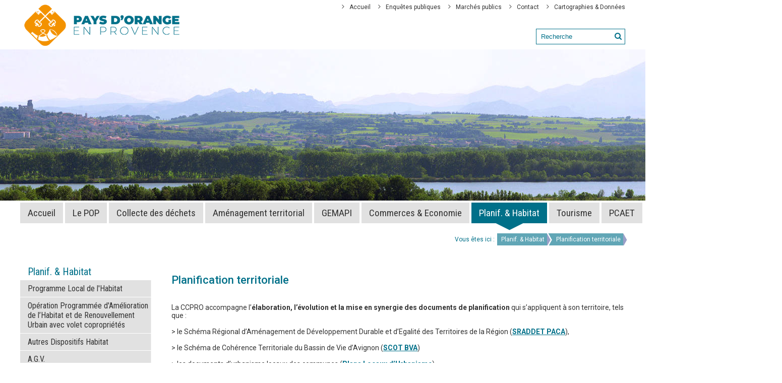

--- FILE ---
content_type: text/html; charset=utf-8
request_url: https://www.ccpro.fr/habitat/planification_territoriale/
body_size: 28329
content:

<!DOCTYPE html PUBLIC "-//W3C//DTD XHTML 1.0 Transitional//EN" "http://www.w3.org/TR/xhtml1/DTD/xhtml1-transitional.dtd">

<html xmlns="http://www.w3.org/1999/xhtml" >
    <head id="head"><title>
	CCPRO - Planification territoriale
</title><link rel="shortcut icon" href="/favicon.ico" /><link href="https://fonts.googleapis.com/css?family=Roboto:400,300,300italic,400italic,700,500,500italic,700italic" rel="stylesheet" type="text/css" /><link href="https://fonts.googleapis.com/css?family=Roboto+Condensed:400,700" rel="stylesheet" type="text/css" /><link rel="stylesheet" href="/Contents/Style/Fonts/font-awesome.min.css" />
<meta name="keywords" content="CCPRO;Caderousse;Châteauneuf-du-Pape;Courthézon;Jonquières;Orange;inondation;economie;tourisme;oenotourisme;voirie;amenagement;zae;GEMAPI;commerces;zones humides;etang;milieu aquatique;biodiversite;ens;sensibilisation" />
<meta name="language" content="fr" />
<meta name="author" content="nous.fr" />
<meta name="identifier-url" content="https://www.ccpro.fr/" />
<meta name="copyright" content="nous.fr" />
<link rel="stylesheet" type="text/css" href="https://www.ccpro.fr/Contents/Style/ccpro.css" />
<link rel="stylesheet" type="text/css" href="https://www.ccpro.fr/Ressources/Headers/Header38.css" />
<link rel="stylesheet" type="text/css" href="https://www.ccpro.fr/Contents/Style/ShadowBox/shadowbox.css" />
<script type="text/javascript" src="https://www.ccpro.fr/Contents/Scripts/ShadowBox/digito-shadowbox.js"></script>
<script type="text/javascript">Shadowbox.init({flashParams:{},flashVars:{},path:"https://www.ccpro.fr/Contents/Swf/",lg:"fr"});</script>

<script>
  (function(i,s,o,g,r,a,m){i['GoogleAnalyticsObject']=r;i[r]=i[r]||function(){
  (i[r].q=i[r].q||[]).push(arguments)},i[r].l=1*new Date();a=s.createElement(o),
  m=s.getElementsByTagName(o)[0];a.async=1;a.src=g;m.parentNode.insertBefore(a,m)
  })(window,document,'script','//www.google-analytics.com/analytics.js','ga');

 ga('create', 'UA-7074995-1', 'auto');
  ga('send', 'pageview');

</script>
</head>
    <body>
		<div id="conteneur"> 
				<!--ZOOMSTOP-->
			<form method="post" id="MaFormID">
<div class="aspNetHidden">
<input type="hidden" name="__EVENTTARGET" id="__EVENTTARGET" value="" />
<input type="hidden" name="__EVENTARGUMENT" id="__EVENTARGUMENT" value="" />
<input type="hidden" name="__VIEWSTATE" id="__VIEWSTATE" value="/[base64]/adN90ufUIB8ruxnCW/MLg==" />
</div>

<script type="text/javascript">
//<![CDATA[
var theForm = document.forms['MaFormID'];
if (!theForm) {
    theForm = document.MaFormID;
}
function __doPostBack(eventTarget, eventArgument) {
    if (!theForm.onsubmit || (theForm.onsubmit() != false)) {
        theForm.__EVENTTARGET.value = eventTarget;
        theForm.__EVENTARGUMENT.value = eventArgument;
        theForm.submit();
    }
}
//]]>
</script>


<script src="/WebResource.axd?d=afO7dLyMLFVOHtYX55OQ9nN_RTj0l-kp9wK7g5JqO9EUz39vZNpFLqzhGemkDYCc0OpcrEAYsj-cd0al77fPaSoApWq4KrSgSegc-ms8Xwk1&amp;t=637814696020000000" type="text/javascript"></script>


<script type="text/javascript">
//<![CDATA[
var __cultureInfo = {"name":"fr-FR","numberFormat":{"CurrencyDecimalDigits":2,"CurrencyDecimalSeparator":",","IsReadOnly":true,"CurrencyGroupSizes":[3],"NumberGroupSizes":[3],"PercentGroupSizes":[3],"CurrencyGroupSeparator":" ","CurrencySymbol":"€","NaNSymbol":"Non numérique","CurrencyNegativePattern":8,"NumberNegativePattern":1,"PercentPositivePattern":0,"PercentNegativePattern":0,"NegativeInfinitySymbol":"-Infini","NegativeSign":"-","NumberDecimalDigits":2,"NumberDecimalSeparator":",","NumberGroupSeparator":" ","CurrencyPositivePattern":3,"PositiveInfinitySymbol":"+Infini","PositiveSign":"+","PercentDecimalDigits":2,"PercentDecimalSeparator":",","PercentGroupSeparator":" ","PercentSymbol":"%","PerMilleSymbol":"‰","NativeDigits":["0","1","2","3","4","5","6","7","8","9"],"DigitSubstitution":1},"dateTimeFormat":{"AMDesignator":"","Calendar":{"MinSupportedDateTime":"\/Date(-62135596800000)\/","MaxSupportedDateTime":"\/Date(253402297199999)\/","AlgorithmType":1,"CalendarType":1,"Eras":[1],"TwoDigitYearMax":2029,"IsReadOnly":true},"DateSeparator":"/","FirstDayOfWeek":1,"CalendarWeekRule":0,"FullDateTimePattern":"dddd d MMMM yyyy HH:mm:ss","LongDatePattern":"dddd d MMMM yyyy","LongTimePattern":"HH:mm:ss","MonthDayPattern":"d MMMM","PMDesignator":"","RFC1123Pattern":"ddd, dd MMM yyyy HH\u0027:\u0027mm\u0027:\u0027ss \u0027GMT\u0027","ShortDatePattern":"dd/MM/yyyy","ShortTimePattern":"HH:mm","SortableDateTimePattern":"yyyy\u0027-\u0027MM\u0027-\u0027dd\u0027T\u0027HH\u0027:\u0027mm\u0027:\u0027ss","TimeSeparator":":","UniversalSortableDateTimePattern":"yyyy\u0027-\u0027MM\u0027-\u0027dd HH\u0027:\u0027mm\u0027:\u0027ss\u0027Z\u0027","YearMonthPattern":"MMMM yyyy","AbbreviatedDayNames":["dim.","lun.","mar.","mer.","jeu.","ven.","sam."],"ShortestDayNames":["di","lu","ma","me","je","ve","sa"],"DayNames":["dimanche","lundi","mardi","mercredi","jeudi","vendredi","samedi"],"AbbreviatedMonthNames":["janv.","févr.","mars","avr.","mai","juin","juil.","août","sept.","oct.","nov.","déc.",""],"MonthNames":["janvier","février","mars","avril","mai","juin","juillet","août","septembre","octobre","novembre","décembre",""],"IsReadOnly":true,"NativeCalendarName":"calendrier grégorien","AbbreviatedMonthGenitiveNames":["janv.","févr.","mars","avr.","mai","juin","juil.","août","sept.","oct.","nov.","déc.",""],"MonthGenitiveNames":["janvier","février","mars","avril","mai","juin","juillet","août","septembre","octobre","novembre","décembre",""]},"eras":[1,"ap. J.-C.",null,0]};//]]>
</script>

<script src="/ScriptResource.axd?d=QGVkg7G5A3fPRMW9cYpn2ZhKwu18_Ec8YjluZ1N1QAAdKyxT0BXz68DLpbqNHSKN_tIfjO9L0vrkxZCZDv3IJEGyPfVTZXs7PAyDQgcozQpbzQM9JDuNmKSYiw7xVCJWzcPRJ3i331XCQnnBZV8zLLz-rAayt1wAvMqhVYwvaEigMSKNwKzrCYVHjS5_afIW0&amp;t=49337fe8" type="text/javascript"></script>
<script type="text/javascript">
//<![CDATA[
if (typeof(Sys) === 'undefined') throw new Error('Échec du chargement de l\u0027infrastructure ASP.NET Ajax côté client.');
//]]>
</script>

<script src="/ScriptResource.axd?d=yuQxRm0PCJf54F4x6ops37mfyMJnG4B4MZH1vV4_ZNmlszHEo2Myp4Y-b-qbh8t7RDVxZl4AGpHsAqJvmMGLk4X_5rxN8tZ3CG5zsjAgpEK80M2FPq2quYQrdwk44aFTorlFbRQYqpTDwu0WPwC7CnMoWcBJGKEPqb1shc6RV54AGrTQcJYAygvaVSdFBasE0&amp;t=49337fe8" type="text/javascript"></script>
				<script type="text/javascript">
//<![CDATA[
Sys.WebForms.PageRequestManager._initialize('ctl00$sm', 'MaFormID', [], [], [], 90, 'ctl00');
//]]>
</script>

				
    

				<div id="conteneurBanner"></div>
				<div id="header">			
					<div id="headerContent">
						<div id="header-top">
							
    <input type="hidden" name="ctl00$cphHeader$hfUrl" id="cphHeader_hfUrl" />
    
    

    <div id="headerMenu">
		<div id="headerMenu-bottom">
<ul>
<li><a href="https://www.ccpro.fr/">Accueil</a></li>
<li><a href="https://www.ccpro.fr/enquetes_publiques/">Enquêtes publiques</a></li>
<li><a href="https://www.ccpro.fr/marches_publics/">Marchés publics</a></li>
<li><a href="https://www.ccpro.fr/contact/">Contact</a></li>
<li><a href="https://www.ccpro.fr/cartes_donnees/">Cartographies & Données</a></li>
</ul>
</div>

    </div>




	<div id="search">
		<script language="JavaScript">
<!--
	function clearText() { 
	if(document.getElementById('cphHeader_ctl00_ctl01_tbSearch').value == 'Recherche') 
		document.getElementById('cphHeader_ctl00_ctl01_tbSearch').value = '';	} 
	function resetText() { 
	if(document.getElementById('cphHeader_ctl00_ctl01_tbSearch').value == '') 		document.getElementById('cphHeader_ctl00_ctl01_tbSearch').value = 'Recherche'; 
	}
// -->
</script> 


		<a id="cphHeader_ctl00_ctl01_lbSearch" href="javascript:__doPostBack(&#39;ctl00$cphHeader$ctl00$ctl01$lbSearch&#39;,&#39;&#39;)"><span>OK</span></a>
		<input name="ctl00$cphHeader$ctl00$ctl01$tbSearch" type="text" value="Recherche" id="cphHeader_ctl00_ctl01_tbSearch" onkeypress="return EnterEvent(event);" onfocus="clearText()" onblur="resetText()" />	
		
		<script>
			function EnterEvent(e) {
				if (e.keyCode == 13) {
					__doPostBack('ctl00$cphHeader$ctl00$ctl01$lbSearch', '');
				}
			}
		</script>
	</div>
   

   


							<div id="titleWebsite"><a href="/"><img src="/Contents/Images/logo-ccpro.png" title="Retour à l'accueil" alt="Communauté de Communes des Pays de Rhône et Ouvèze" /></a></div>
						</div>
					</div>
				</div>
				
    
    <div id="main-menu-content">
<ul class="top-level">
<li class="top-level-li first "><a class="top-level-a" href="https://www.ccpro.fr/"><strong>Accueil</strong></a></li>
<li class="top-level-li"><a class="top-level-a-down" href="https://www.ccpro.fr/ccpro/"><strong>Le POP</strong><!--[if gte IE 7]><!--></a><!--<![endif]--><!--[if lte IE 6]><table><tr><td><![endif]-->
<ul class="drop-down">
<li><a href="https://www.ccpro.fr/ccpro/com/">Compétences et Commissions</a></li>
<li><a href="https://www.ccpro.fr/ccpro/documents_budgetaires/">Documents budgétaires</a></li>
<li><a href="https://www.ccpro.fr/ccpro/raa/">Actes Administratifs</a></li>
<li><a href="https://www.ccpro.fr/ccpro/actualites/">Actualités</a></li>
<li><a href="https://www.ccpro.fr/ccpro/ccpro-emploi-/">Offres d'emploi du POP</a></li>
</ul>
<!--[if lte IE 6]></td></tr></table></a><![endif]--></li>
<li class="top-level-li"><a class="top-level-a-down" href="https://www.ccpro.fr/environnement/"><strong>Collecte des déchets</strong><!--[if gte IE 7]><!--></a><!--<![endif]--><!--[if lte IE 6]><table><tr><td><![endif]-->
<ul class="drop-down">
<li><a href="https://www.ccpro.fr/environnement/dechetterie/">Les Déchetteries</a></li>
<li><a href="https://www.ccpro.fr/environnement/poubellesouvertes/">Pourquoi mes poubelles sont-elles ouvertes ?</a></li>
<li><a href="https://www.ccpro.fr/environnement/om/">Les ordures ménagères</a></li>
<li><a href="https://www.ccpro.fr/environnement/emballages/">Les emballages recyclables</a></li>
<li><a href="https://www.ccpro.fr/environnement/papier/">Les papiers et cartons</a></li>
<li><a href="https://www.ccpro.fr/environnement/verre/">Le verre</a></li>
<li><a href="https://www.ccpro.fr/environnement/textile/">Les textiles usagés</a></li>
<li><a href="https://www.ccpro.fr/environnement/mobilier/">Le mobilier usagé</a></li>
<li><a href="https://www.ccpro.fr/environnement/d3e/">Les D3E : déchets électr(on)iques</a></li>
<li><a href="https://www.ccpro.fr/environnement/recyclez_vos_lampes/">Les ampoules et lampes</a></li>
<li><a href="https://www.ccpro.fr/environnement/dechets_dangereux/">Les Déchets Dangereux des Ménages</a></li>
<li><a href="https://www.ccpro.fr/environnement/compostage/">Déchets verts</a></li>
<li><a href="https://www.ccpro.fr/environnement/pav/">Points d'Apport Volontaire</a></li>
<li><a href="https://www.ccpro.fr/environnement/encombrants/">Demander l'enlèvement d'encombrants</a></li>
<li><a href="https://www.ccpro.fr/environnement/redevance_spe/">Redevance spéciale</a></li>
<li><a href="https://www.ccpro.fr/environnement/actu_environnement/">Actu. Environnement</a></li>
</ul>
<!--[if lte IE 6]></td></tr></table></a><![endif]--></li>
<li class="top-level-li"><a class="top-level-a-down" href="https://www.ccpro.fr/amenagement_territorial/"><strong>Aménagement territorial</strong><!--[if gte IE 7]><!--></a><!--<![endif]--><!--[if lte IE 6]><table><tr><td><![endif]-->
<ul class="drop-down">
<li><a href="https://www.ccpro.fr/amenagement_territorial/voirie_d-interet_communautaire/">Voirie d'intéret communautaire</a></li>
<li><a href="https://www.ccpro.fr/amenagement_territorial/hydraulique_urbaine/">Hydraulique urbaine</a></li>
<li><a href="https://www.ccpro.fr/amenagement_territorial/ac/">Assainissement collectif & eau potable</a></li>
<li><a href="https://www.ccpro.fr/amenagement_territorial/anc/">Assainissement non collectif</a></li>
<li><a href="https://www.ccpro.fr/amenagement_territorial/actus_amenagement/">Actus aménagement</a></li>
<li><a href="https://www.ccpro.fr/amenagement_territorial/transports/">Transports</a></li>
</ul>
<!--[if lte IE 6]></td></tr></table></a><![endif]--></li>
<li class="top-level-li"><a class="top-level-a-down" href="https://www.ccpro.fr/gemapi/"><strong>GEMAPI</strong><!--[if gte IE 7]><!--></a><!--<![endif]--><!--[if lte IE 6]><table><tr><td><![endif]-->
<ul class="drop-down">
<li><a href="https://www.ccpro.fr/gemapi/rivieres/">Les cours d'eau</a></li>
<li><a href="https://www.ccpro.fr/gemapi/zoneshumides/">Les Zones Humides</a></li>
<li><a href="https://www.ccpro.fr/gemapi/digues/">Les Digues</a></li>
<li><a href="https://www.ccpro.fr/gemapi/actualites/">Actualités</a></li>
</ul>
<!--[if lte IE 6]></td></tr></table></a><![endif]--></li>
<li class="top-level-li"><a class="top-level-a-down" href="https://www.ccpro.fr/commerces_eco/"><strong>Commerces & Economie</strong><!--[if gte IE 7]><!--></a><!--<![endif]--><!--[if lte IE 6]><table><tr><td><![endif]-->
<ul class="drop-down">
<li><a href="https://www.ccpro.fr/commerces_eco/commerces/">Commerces</a></li>
<li><a href="https://www.ccpro.fr/commerces_eco/zones_d-activites_economiques/">Zones d'activités économiques</a></li>
<li><a href="https://www.ccpro.fr/commerces_eco/extension_de_la_zae_de_grange_blanche/">Extension de la ZAE de Grange Blanche</a></li>
<li><a href="https://www.ccpro.fr/commerces_eco/actus_economie/">Actus</a></li>
</ul>
<!--[if lte IE 6]></td></tr></table></a><![endif]--></li>
<li class="top-level-li active"><a class="top-level-a-down" href="https://www.ccpro.fr/habitat/"><strong>Planif. & Habitat</strong><!--[if gte IE 7]><!--></a><!--<![endif]--><!--[if lte IE 6]><table><tr><td><![endif]-->
<ul class="drop-down">
<li><a href="https://www.ccpro.fr/habitat/plh/">Programme Local de l'Habitat</a></li>
<li><a href="https://www.ccpro.fr/habitat/opah/">Opération Programmée d'Amélioration de l’Habitat et de Renouvellement Urbain avec volet copropriétés</a></li>
<li><a href="https://www.ccpro.fr/habitat/autres_habitat/">Autres Dispositifs Habitat</a></li>
<li><a href="https://www.ccpro.fr/habitat/aire_d-accueil_des_gens_du_voyage/">A.G.V.</a></li>
<li><a href="https://www.ccpro.fr/habitat/eie/">CEDER</a></li>
<li><a href="https://www.ccpro.fr/habitat/planification_territoriale/">Planification territoriale</a></li>
<li><a href="https://www.ccpro.fr/habitat/actionlogement/">Action logement</a></li>
<li><a href="https://www.ccpro.fr/habitat/permisdelouer/">Permis de louer</a></li>
<li><a href="https://www.ccpro.fr/habitat/reseau_enedis/">Reseau Enedis</a></li>
</ul>
<!--[if lte IE 6]></td></tr></table></a><![endif]--></li>
<li class="top-level-li"><a class="top-level-a-down" href="https://www.ccpro.fr/tourisme/"><strong>Tourisme</strong><!--[if gte IE 7]><!--></a><!--<![endif]--><!--[if lte IE 6]><table><tr><td><![endif]-->
<ul class="drop-down">
<li><a href="https://www.ccpro.fr/tourisme/office_du_tourisme/">Office Intercommunal de Tourisme</a></li>
<li><a href="https://www.ccpro.fr/tourisme/les_equipements_du_territoire/">Les équipements du territoire</a></li>
<li><a href="https://www.ccpro.fr/tourisme/taxe_de_sejour/">Taxe de séjour</a></li>
</ul>
<!--[if lte IE 6]></td></tr></table></a><![endif]--></li>
<li class="top-level-li"><a class="top-level-a" href="https://www.ccpro.fr/pcaet/"><strong>PCAET</strong></a></li>
</ul>
</div>



<!--ZOOMSTOP-->
<div id="vous-etes-ici"><span class="iciTexte">Vous êtes ici : </span><a href="/habitat/">Planif. & Habitat</a><span> &gt; </span><a href="/habitat/planification_territoriale/">Planification territoriale</a></div>
<!--ZOOMRESTART-->   

   


				<!--ZOOMRESTART-->
				<div id="page">
					<div id="content">
						
    <div id="leftBlock">
    

<!--ZOOMSTOP-->
	<div id="verticalmenu"><strong class="rubrique">	<a href="https://www.ccpro.fr/habitat/">Planif. & Habitat</a>
</strong><div id="verticalmenu-bis"><ul class="vm1" id="verticalmenuMain">
		<li class="vm1_item">
			<a href="https://www.ccpro.fr/habitat/plh/">Programme Local de l'Habitat</a>
		</li>
		<li class="vm1_item">
			<a href="https://www.ccpro.fr/habitat/opah/">Opération Programmée d'Amélioration de l’Habitat et de Renouvellement Urbain avec volet copropriétés</a>
		</li>
		<li class="vm1_item">
			<a href="https://www.ccpro.fr/habitat/autres_habitat/">Autres Dispositifs Habitat</a>
		</li>
		<li class="vm1_item">
			<a href="https://www.ccpro.fr/habitat/aire_d-accueil_des_gens_du_voyage/">A.G.V.</a>
		</li>
		<li class="vm1_item">
			<a href="https://www.ccpro.fr/habitat/eie/">CEDER</a>
		</li>
		<li class="vm1_item" id="vm1_item_selected">
			<a href="https://www.ccpro.fr/habitat/planification_territoriale/" class="selected">Planification territoriale</a>
		</li>
		<li class="vm1_item">
			<a href="https://www.ccpro.fr/habitat/actionlogement/">Action logement</a>
		</li>
		<li class="vm1_item">
			<a href="https://www.ccpro.fr/habitat/permisdelouer/">Permis de louer</a>
		</li>
		<li class="vm1_item">
			<a href="https://www.ccpro.fr/habitat/reseau_enedis/">Reseau Enedis</a>
		</li>
</ul>
</div>
</div>

<!--ZOOMRESTART-->








<!--ZOOMSTOP-->
	<div id="accesrapide">
	<div id="titre-accesrapide">
		<h2 class="leftMenu">Accès rapide</h2>	</div>
	<div id="accesrapide-bis">
		<ul>
			<li><a href="https://www.ccpro.fr/Ressources/Files/guidetri2019_imprimablea4rv.pdf" target="_self">Guide du tri</a></li>
			<li><a href="https://umap.openstreetmap.fr/fr/map/collecte-des-ordures-menageres-de-la-ccpro_308187#13/44.1206/4.8244" target="_self">Jours de sortie des bacs et sacs individuels de collecte des déchets</a></li>
			<li><a href="https://www.ccpro.fr/_/actu/environnement_et_developpement_durable/carte_interactive_des_pav_ads446" title="Carte des PAV" target="_blank">Localisation des points d'apports volontaires</a></li>
			<li><a href="https://www.ccpro.fr/Ressources/Files/reglement_collecte_2018-06.pdf" target="_self">Règlement de collecte, de déchetteries et de Redevance Spéciale</a></li>
			<li><a href="https://www.ccpro.fr/Ressources/Files/ra_2019.pdf" target="_self">Rapport d'activité sur la gestion des déchets 2019</a></li>
			<li><a href="https://www.ccpro.fr/Ressources/Files/ra2020_du_07092021.pdf" target="_self">Rapport d'activité sur la gestion des déchets 2020</a></li>
			<li><a href="https://www.ccpro.fr/environnement/redevance_spe/" target="_self">Professionnels : La Redevance Spéciale</a></li>
			<li><a href="https://www.ccpro.fr/environnement/dechetterie" target="_self">Accès en déchetteries</a></li>
			<li><a href="https://www.ccpro.fr/environnement/collecte_et_valorisation_des_dechets/encombrants/" target="_self">Enlèvement d'encombrants</a></li>
			<li><a href="https://www.ccpro.fr/_/alerte/" target="_self">Alerte en cas de risque majeur<br /><br /><br /></a></li>
			<li><a href="https://www.ccpro.fr/_/ra2018/rapport_d-activite_2019_des_services_de_la_ccpro/" target="_self">Rapport annuel d'activité</a></li>
			<li><a href="https://www.ccpro.fr/ccpro/deliberations/" target="_self">Délibérations</a></li>
			<li><a href="https://www.ccpro.fr/marches_publics/" target="_self">Marchés publics</a></li>
			<li><a href="https://www.ccpro.fr/enquetes_publiques/" target="_self">Enquêtes publiques</a></li>
			<li><a href="https://www.ccpro.fr/_/toutes_actus/" target="_self">Actualités<br /><br /><br /></a></li>
		</ul>
	</div>
	</div>
<div class="clear"></div>

<!--ZOOMRESTART-->






   
</div>
   

			
						<div id="mainBlock">
							
    
    <div class="blockText blockText900 blanc900 blanc">
	<div class="blockContent text">
		<br />
<h3>Planification territoriale</h3>
<br />
<br />
La CCPRO accompagne l&rsquo;<strong>&eacute;laboration, l&rsquo;&eacute;volution et la mise en synergie des documents de planification </strong>qui s&rsquo;appliquent &agrave; son territoire, tels que :<br />
<br />
&gt; le Sch&eacute;ma R&eacute;gional d&rsquo;Am&eacute;nagement de D&eacute;veloppement Durable et d&rsquo;Egalit&eacute; des Territoires de la R&eacute;gion (<a href="https://www.ccpro.fr/_/sraddet"><strong>SRADDET PACA</strong></a>),<br />
<br />
&gt; le Sch&eacute;ma de Coh&eacute;rence Territoriale du Bassin de Vie d&rsquo;Avignon (<a href="http://www.ccpro.fr/_/scot"><strong>SCOT BVA</strong></a>)<br />
<br />
&gt; les documents d&rsquo;urbanisme locaux des communes (<a href="http://www.ccpro.fr/_/plu_communes"><strong>Plans Locaux d&rsquo;Urbanisme</strong></a>).<br />
<br />
<br />
Dans l&rsquo;int&eacute;r&ecirc;t de ses communes membres et de chacun de leurs  administr&eacute;s, l&rsquo;intercommunalit&eacute; met en &oelig;uvre une politique locale forte  en faveur du logement, notamment au travers de son <a href="https://www.ccpro.fr/_/plh">Plan Local de l&rsquo;Habitat</a>,  dont le second acte est actuellement en cours d&rsquo;&eacute;laboration (PLH2), et  d&rsquo;une implication active dans diverses op&eacute;rations d&rsquo;am&eacute;lioration de  l&rsquo;habitat (<a href="https://www.ccpro.fr/_/opah">OPAH</a>).<br />
<br />
La CCPRO intervient enfin aupr&egrave;s des Services Instructeurs des Communes&nbsp;  pour &eacute;tudier toutes les demandes d&rsquo;autorisation d&rsquo;urbanisme (Permis de  Construire, Permis d&rsquo;Am&eacute;nager, &hellip;) qui lui sont soumises au regard des  comp&eacute;tences qui lui sont aujourd&rsquo;hui confi&eacute;es (voirie, pluvial,  d&eacute;veloppement &eacute;conomique, environnement, cadre de vie).<br />
<br />
<br />
<a href="https://www.ccpro.fr/_/sraddet"><img src="https://www.ccpro.fr/Ressources/Images/Original/sraddet-les-propositions-du-reseau-fne-paca.png" alt="" width="147" height="150" /></a>&nbsp;&nbsp;&nbsp;&nbsp;&nbsp; <a href="https://www.ccpro.fr/_/scot"><img src="https://www.ccpro.fr/Ressources/Images/Original/scot2035.png" alt="" width="265" height="40" /></a>&nbsp;&nbsp;&nbsp;&nbsp; <a href="https://www.ccpro.fr/_/plu_communes"><img src="https://www.ccpro.fr/Ressources/Images/Original/plu(1).jpg" alt="" width="296" height="150" /></a>
<div id="bloc-txt-gauche2">&nbsp;</div>
<div id="bloc-txt-droite2">&nbsp;</div>
<br />
<br />
<br />
<h3>Enquête sur la révision du Schéma de Cohérence Territorial (SCoT)</h3>
<br />
<br />
Révision du SCOT du Bassin de Vie d’Avignon : Mise à l’enquête publique du projet

Engagée depuis 2022, le projet de révision du SCOT du Bassin de Vie d’Avignon a été arrêté par le Comité Syndical le 7 avril 2025.
<br /><br />
<br />
<br />
Après avoir consulté les Personnes Publiques Associées durant 3 mois, le projet doit maintenant être soumis à une enquête publique.
<br /><br />
<br />
<br />
L’arrêté 2025-05 de la Présidente en date du 25 juillet 2025 fixe les modalités d’organisation de l’enquête publique qui se déroulera du 1er octobre 2025 à 9h00 au 4 novembre 2025 à 17h00 inclus, soit durant 35 jours consécutifs.
<br /><br />
<br />
<br />
Par décision n°E25000053/84 en date du 7 mai 2025, Monsieur le Président du Tribunal Administratif de Nîmes a désigné une commission d’enquête composée de Monsieur Bruno ESPIEUX, en qualité de Président et Messieurs Alain DE CHANTERAC et Jacques SUBE, en tant que membres titulaires.
<br /><br />
<br />
<br />
Cette commission d’enquête recevra le public lors de 7 permanences qui se tiendront :<br />
<br />
<br />

- Syndicat Mixte du SCOT du Bassin de Vie d’Avignon 
164 avenue Saint Tronquet 
- Vaucluse Village – Bâtiment le Consulat
84130 le Pontet	
 => Mercredi 1er Octobre 2025 - De 9h à 12h
<br />
<br />
<br />
Maison France Service de Villeneuve les Avignon
1 Allée Pierre-Louis Loisil 
SIDSCAVAR
30400 Villeneuve-lès-Avignon	
=> Lundi 6 Octobre 2025 - De 8h30 à 12h
<br />
<br />
<br />
CA du Grand Avignon 
320, chemin des Meinajariès
84000 Avignon	
=> Lundi 13 Octobre 2025 - De 14h à 17h
<br />
<br />
<br />
CA des Sorgues du Comtat
340 Boulevard d’Avignon 
84170 Monteux	
=> Vendredi 17 Octobre 2025	- De 13h30 à 17h
<br />
<br />
<br />
CC du Pays d’Orange en Provence
307 Avenue de l'Arc de Triomphe
84102 Orange	
=> Mardi 21 Octobre 2025 - De 8h à 12h
<br />
<br />
<br />
CC d’Aygues Ouvèze en Provence 
802 avenue Fernand Gonnet 
84850 Camaret-sur-Aigues	
=> Jeudi 30 Octobre 2025 - De 8h30 à 12h
<br />
<br />
<br />
Syndicat Mixte du SCOT du Bassin de Vie d’Avignon 
164 avenue Saint Tronquet 
Vaucluse Village – Bâtiment le Consulat
84130 le Pontet	
=> Mardi 4 Novembre 2025 - De 14h à 17h<br />
<br />
<br />

Tous les détails du déroulé de l’enquête publique ainsi que les informations sur la consultation du dossier sont disponibles sur le site dédié à l’enquête publique à l’adresse <a href="https://www.registre-dematerialise.fr/6381/">SUIVANTE (Registre dématérialisé.fr)</a><a href="https://www.registre-dematerialise.fr/6381"></a>.</strong><br />  où des observations et contributions pourront également être formulées
Toutes les informations sont également disponibles sur le site internet du Syndicat Mixte, à l’adresse suivante : <a href="https://www.scot-bva.fr/">SITE DU SCOT</a><a href="https://www.scot-bva.fr/"></a>.</strong><br />



<br />
<br />
<br />

<a href="https://www.ccpro.fr/Ressources/Files/habitat_a2025-05.pdf" target="_blank">Consultez l'avis d'enquête publique </a>.




	</div>
	<div class="blockFooter"></div>
</div>


<div class="blocGallery text">
<div class="blocMediaObject"><a rel="shadowbox[gal4154]" style="background-image:url('https://www.ccpro.fr/Ressources/Images/Thumbnail/t_habitat_avis_enquete_publiquev2-1_page-0001.jpg');" href="https://www.ccpro.fr/Ressources/Images/Large/l_habitat_avis_enquete_publiquev2-1_page-0001.jpg"><span class="image"><img src="https://www.ccpro.fr/Ressources/Images/Thumbnail/t_habitat_avis_enquete_publiquev2-1_page-0001.jpg" alt="" /></span></a>

</div>
<div class="clear"></div>
</div>
<div class="clear"></div>






   

   


						</div>
						<div class="clear"></div>
					</div>
					
    

				</div>
				<!--ZOOMSTOP-->
				<div id="footer">
					<div id="footerContent">
						<div id="txt-footer"> 
							<strong>Communauté de Communes du Pays Réuni d'Orange - CCPRO</strong> • 307 avenue de l'Arc de Triomphe - BP 20042 - 84102 Orange cedex 
								<br />Tél. : 04 90 03 01 50 - Mail : <a href="mailto:contact@ccpro.fr ">contact@ccpro.fr</a>
								<span><a href="/contact/">Horaires d'ouverture au public</a></span>
						</div>
						<div id="footerLinks">
							<ul id="footerLinksList">
								<li><a id="hlLegal" rel="shadowbox;width=1024;height=800" href="/mentions-legales/">Mentions légales</a></li>
								<li><a id="hlSiteMap" href="/plan-du-site/">Plan du site</a></li>
								<li><a href="http://www.nous.fr" onclick="window.open(this.href);return false;">Conception &amp; réalisation : nous.fr</a></li>
								<li class="last"><span>©2008-2026 CCPRO</span></li>
							</ul>
						</div>
					</div>
				</div>
				<!--ZOOMRESTART-->
			
<div class="aspNetHidden">

	<input type="hidden" name="__VIEWSTATEGENERATOR" id="__VIEWSTATEGENERATOR" value="3989C74E" />
</div></form>
		</div>
    </body>
</html>


--- FILE ---
content_type: text/css
request_url: https://www.ccpro.fr/Contents/Style/ccpro.css
body_size: 23719
content:
@charset "utf-8";
/* CSS Document */
* {
	margin:0;
	padding:0;
	background:transparent;
}

img {
	border: none;
}

/************/
html, body {
	margin:0;
	padding:0;
	height:100%;
}

body {
	font-family: 'Roboto', Arial, sans-serif;
	background-color:#ffffff;
	font-weight:400;
	font-size:14px;
	
}

@font-face {
	font-family: 'hexagone';
	src:url('../fonts/hexagone.eot?r54ys6');
	src:url('../fonts/hexagone.eot?r54ys6#iefix') format('embedded-opentype'),
		url('../fonts/hexagone.ttf?r54ys6') format('truetype'),
		url('../fonts/hexagone.woff?r54ys6') format('woff'),
		url('../fonts/hexagone.svg?r54ys6#hexagone') format('svg');
	font-weight: normal;
	font-style: normal;
}

[class^="icon-hexagone"], [class*=" icon-hexagone"] {
	font-family: 'hexagone';
	speak: none;
	font-style: normal;
	font-weight: normal;
	font-variant: normal;
	text-transform: none;
	line-height: 1;

	/* Better Font Rendering =========== */
	-webkit-font-smoothing: antialiased;
	-moz-osx-font-smoothing: grayscale;
}

#conteneur {
}

.clear
{
	clear:both;
}


a {
    transition: all 0.2s linear 0s;
}
.products figure img {
    object-fit: contain;
    max-width: 100%;
    margin: 45px auto;
}
/********************************* Header ***************************************/ 
#header {
	/*background: url("https://www.ccpro.fr/Ressources/Images/original/header-pop.png") no-repeat;*/
	background-position: 60%;
	margin-top:7px auto 0 auto;
	position: relative;
	height:555px;
	z-index:70;
}

#headerContent, #header-top{
	margin: 0 auto;
    width: 1200px;	
	 position: relative;
}


#titleWebsite {
	width:794px;
	float:left;
	position:absolute;
	top:0;
	left:0;
	z-index: 80;
	max-height: 180px;
}

#headerMenu {
	width:850px;
	position:absolute;
	top:0;
	right:0;
	padding-top:5px;
	z-index: 90;
}

#headerMenu ul{
	float: right;	
	display:inline;
}

#headerMenu li{
	list-style-type:none;
	display: inline;
	padding-left:12px;
}

#headerMenu li:before{
	display: inline-block;
    font-family: "FontAwesome";
    content: "\f105";
	color:#575756;
	font-size:14px;
	padding-right:10px;}

#headerMenu a{
	color: #333;
	font-weight:400;
	font-size:12px;
	text-decoration:none;
	display: inline;
}

#headerMenu a:hover{
	color: #007089
}

#search {
	width:175px;
	position:absolute;
	top:57px;
	right:0;
	border-width:1px;
    border-color: #007089;
	border-style: solid;
	z-index: 20;
}

#search a span{
	display:none;
}

#search a  {
	text-decoration: none;
}

#search a:after {
	content: "\f002";
    font-family: "FontAwesome";
    font-size: 15px;
    text-align: center;
	color:#007089;
	display:inline-block;
	float:right;
	height:27px;
	width:27px;
	line-height:28px;
	
}

#search a:hover:after {
	color: #333;
}

#search input {
	border:0;
	color: #007089;
	font-size:13px;
	font-weight:300;
	text-align:left;
	width: 139px;
	padding:1px 0 1px 9px;
	line-height:27px;
	height:27px;
}

#header-bottom {
	
}

#logo {	
	display:none;
}

#conteneurBanner {
	width:100%;
	height:300px;
	position: absolute;
    top: 98px;
}

/********************************* FIN Header ***********************************/ 

/********************************* Main Menu ***************************************/ 

#main-menu-content {	
	text-align:left; 
	font-family: 'Roboto Condensed', sans-serif;
	height:41px;		
	z-index:110;
	margin: -153px auto 0 auto;
    width: 1200px;
	position:relative;
	}

#main-menu-content ul {
	display:flex; 
	padding:0; 
	list-style:none; 
	white-space:nowrap; 
	text-align:left;
	justify-content: space-between;	
} 

#main-menu-content a {
	display:block; 
	color:#333; 
	line-height:41px; 
	text-decoration:none; 	
	font-weight:400;		
	/*padding:4px 10px;*/
	transition:none;
} 

#main-menu-content a strong
{
	color:#333;
	font-size:19px;
	background-color: #e1e1e1;
}

#main-menu-content li:hover > ul {
	visibility:visible;
}

#main-menu-content a:hover ul,
#main-menu-content a:hover a:hover ul, 
#main-menu-content a:hover a:hover a:hover ul {
	visibility:visible;
}

#main-menu-content a:hover ul ul, 
#main-menu-content a:hover a:hover ul ul {
	visibility:hidden;
}

#main-menu-content ul.top-level {
	margin:0 auto;
} 

#main-menu-content li.top-level-li {
	float:left; 
	position:relative; 
	margin-right:4px;
}

#main-menu-content li.top-level-li:last-child {
    margin-right: 0;
}

#main-menu-content a.top-level-a, #main-menu-content a.top-level-a-down {
	float:left; 
	color:#fff;
} 

#main-menu-content a.top-level-a strong, #main-menu-content a.top-level-a-down strong{
	float:left; 
	padding:0px 15px;
	font-size:19px;
	font-weight:400;
}

#main-menu-content a.down strong {
	float:left; 
}

#main-menu-content a.top-level-a:hover {
	white-space:nowrap;
}

#main-menu-content a.top-level-a:hover strong, 
#main-menu-content a.top-level-a:focus strong, 
#main-menu-content a.top-level-a:active strong,
#main-menu-content a.down:hover strong, 
#main-menu-content a.down:focus strong, 
#main-menu-content a.down:active strong {
	color:#fff; 
	cursor:pointer;
}

#main-menu-content li.top-level-li:hover > a {
	white-space:nowrap; 	
}

#main-menu-content li.top-level-li:hover{
	background-color: #007089;
	height:41px;
	line-height:41px;
	transition: .3s ease all;
}

#main-menu-content .active a strong{
	background-color: #007089;
	color:#fff;
}

#main-menu-content li.top-level-li:hover > a strong, #main-menu-content .active {
    color: #fff;
    background: url(../images/fleche-mainMenu.png) no-repeat center bottom;
    height: 55px;
    z-index: 2;
    position: relative;
}

#main-menu-content li.top-level-li:hover > a.down strong {
	color:#fff;  
}

#main-menu-content li ul {
	display:block;
	position:absolute; 
	visibility:hidden; 
	left:0;
}

#main-menu-content li li {
	background:none;
}

#main-menu-content li li a {
	background-color: #f4f4f4;
	border-bottom: 1px dotted #007089b6;
	padding:0px 15px;	
	font-style:normal;
	color: #333;
	font-size:14px;
	line-height:36px;
} 

#main-menu-content li li a:hover {
	background-color: #007089;
	color: #fff;
}

#main-menu-content li li:hover > a {
	background-color: #007089;
	color: #fff;
}

#main-menu-content ul.drop-down {
	top:41px;  
	background:none;
	margin-top: 4px;
	background-color: #f4f4f4;
} 

#main-menu-content li li ul {
	left:100%; 
	margin-top:-23px; 
	margin-left:-5px;
}
/********************************* FIN Main Menu ***********************************/ 

#vous-etes-ici,
#page {
	width:1200px;
	margin:0 auto;
	position:relative;
	z-index:100;	
}

#vous-etes-ici {
	text-align:right;
	padding-right:8px;
	margin-top:20px;
	height:24px;
	font-size:12px;
	background: url(../Images/fil-rouge-bg.png) no-repeat right center;
}

#vous-etes-ici .iciTexte{
	background-color: #fff;
	color: #007089;
	display:inline-block;
	padding-right:5px;
}

#vous-etes-ici span {
	display:none;
}

#vous-etes-ici a {
	background:#0070899e url(../Images/fil-rouge-separation.png) no-repeat right center;
	color:#fff;
	text-decoration:none;	
	display: inline-block;
	height:24px;
	line-height:24px;
	padding: 0 15px 0 8px;
	margin:0;
} 

#vous-etes-ici a:last-child {
	background-image: none;
	padding-right: 5px;
}

#page {
	padding-top:40px;
}

#content {
}

#leftBlock {
	width:260px;
	float:left;
}

/***************** Vertical Menu **********************/
#verticalmenu {
	width:270px;
	margin-bottom: 30px;
	font-family: 'Roboto Condensed', sans-serif;
}

#verticalmenu strong.rubrique {
	width:260px;
	display:block;
}

#verticalmenu strong.rubrique a {
	font-size:20px;
	display:block;
	text-decoration:none;
	padding: 0 0 5px 15px;
	color: #007089;
	font-weight:normal;
}

#verticalmenu-bis {
	background: url(../Images/mainMenu-bg.png) repeat-y left center;	
}

#verticalmenu li {
    list-style-type:none;
	width:260px;
}

#verticalmenuMain .vm1_item a {
	text-decoration:none;
	font-size:16px;
	display:block;
	width: 245px;
	color:#333;
	border-bottom:1px solid #fff;
	padding: 7px 10px 7px 15px;
	transition:none;
}

#verticalmenuMain .vm1_item a:hover, 
#verticalmenuMain .vm1_item a:focus,
#verticalmenuMain #vm1_item_selected a {
	color:#fff;	
	background: url(../Images/mainMenu-active.png) no-repeat left center;
	
}

#verticalmenuMain .vm1_item:hover, 
#verticalmenuMain #vm1_item_selected  {
	background-color:#007089;
}

#verticalmenu .vm2_item a, 
#verticalmenuMain #vm1_item_selected .vm2_item a {
	text-decoration:none;
	font-size:15px;
	display:block;
	width: 225px;
	color:#333;
	font-weight:normal;
	padding: 4px 10px 4px 25px;
	background:none;
}
#verticalmenuMain .vm2_item a:hover, 
#verticalmenuMain #vm1_item_selected .vm2_item a:hover, 
#verticalmenuMain #vm1_item_selected #vm2_item_selected a {
	background-color:#007089;
	color:#fff;
	background-image:none;
}

#verticalmenuMain #vm1_item_selected .vm2 {
	background-color:#e1e1e1;
}

#verticalmenu .vm3_item a, 
#verticalmenuMain #vm1_item_selected .vm2_item .vm3_item a,
#verticalmenuMain #vm1_item_selected #vm2_item_selected .vm3_item a {
	text-decoration:none;
	font-size:14px;
	display:block;
	width: 210px;
	padding: 4px 10px 4px 40px;
	color:#333;
}

#verticalmenuMain #vm1_item_selected #vm2_item_selected .vm3_item a  {
	background-color: #e1e1e1;
}

#verticalmenuMain #vm1_item_selected #vm2_item_selected .vm3_item a:hover, 
#verticalmenuMain #vm1_item_selected .vm2_item .vm3_item a:hover,
#verticalmenuMain .vm2_item .vm3_item a:hover,
#verticalmenuMain #vm1_item_selected #vm2_item_selected #vm3_item_selected a {
	color:#fff;
	background-color:#BDBFDB;
}

/***************** FIN Vertical Menu **********************/

/******************* Accès rapide ************************/
#accesrapide {
	width:260px;
	float: left;
	padding-bottom:30px;
}

#titre-accesrapide {
	width:260px;
	display:block;
	padding-bottom: 5px;
	border-bottom:1px solid #ccc;
}

#titre-accesrapide h2 {
	font-size:25px;
	color: #333;
	font-family: 'Roboto Condensed', sans-serif;
	font-weight:400;
}

#accesrapide ul{
	background: url(../Images/fond-acces-rapide.png) no-repeat left top;
	padding-top:8px;
}

#accesrapide li{
	list-style-type:none;
	font-size:14px;
	padding-bottom: 6px;
}

#accesrapide li:before{
	content: "\e800";
    font-family: "hexagone";
    font-size: 8px;
	vertical-align:top;
	line-height: 17px;	
}

#accesrapide a{
    color: #333;
    display: inline-block;
    padding-left: 8px;
    text-decoration: none;
    width: 250px;
	-webkit-box-sizing: border-box;
     -moz-box-sizing: border-box;
          box-sizing: border-box;
}

#accesrapide a:hover{
	color:#007089
}
/***************** FIN Accès rapide **********************/

#mainBlock {
	width: 900px;
	float:right;
}

#page-titre {
}

#page-titre h1{
	width: 900px;	
	font-size:29px;
	color:#007089;
	padding-bottom: 15px;
}

#page-titre h2{
	width: 900px;
	font-size:25px;
	color: #333;
	padding-bottom: 15px;
}

#page-titre h1 strong,
#page-titre h2 strong{
font-weight:500;
}

#bloc-txt-gauche2 {
	float:left;
	width:430px;
	padding-bottom:5px;
}

#bloc-txt-droite2 {
	float:right;
	width:430px;
	padding-bottom:5px;
}

.blockText {
	padding-bottom:30px;
}

.blockMoreText {
	padding-top:10px;
}

.blockMoreText .text {
    color: #333;
	margin-bottom: 5px;
    padding-bottom: 3px;
    text-align: left;
}
.blockMoreText .moreText p.title {
    color: #6F6F6E;
    font-size: 16px;
    font-weight: 300;
	padding-bottom:0;
}

#bloc-moreText .moreText ul, .blockMoreText .moreText ul {
    border-top: 1px dotted #999;
    margin-top: 2px;
    padding-top: 10px;
}

/******************************************************/
.lavande .blockContent  {
	background: #878CC1 url(../images/fond-bleu-lavande.jpg) no-repeat right bottom;
	padding: 10px;
}

.gris .blockContent  {
	background: #d9d9d9 url(../images/fond-gris.jpg) no-repeat left bottom;
	padding: 10px;
}

.lavande .text, .lavande .text p,
.lavande .text h3, .lavande .text h5,
.lavande .text a{
	color: #fff;
}

.lavande .blockMoreText .text,
.lavande .blockMoreText .text p{
	color:#333;
}

.lavande .blockMoreText .text li a {
	color:#007089;
}
/********************************************************/

.text h3, .text h4, .text h5, .text h6 {
	text-align:left;
	padding-bottom:2px;
	font-weight:500;
}

.text h3 {
	font-size:22px;
	color:#007089
}

.text h4 {
	font-size:20px;
	color: #333;
}

.text h5 {
	font-size:18px;
	color:#007089;
}

.text h6 {
	font-size:18px;
	color: #333;
}

.text, .text p {
	font-size:14px;
	color: #333;
	padding-bottom:5px;
}

.text a, .text li a {
	color:#007089;
}

.text a:hover, .text li a:hover {
	text-decoration:none;
}

.text ul, .text ol {
	padding: 2px 0;
}

.text li {
	list-style-type:none;
	padding-bottom:4px;	
}

.text li:before{
	display: inline-block;
    font-family: "FontAwesome";
    content: "\f105";
	color:#333;
	font-size:16px;
	padding-right:5px;}

/******************Table********************/
.text table {
	text-align:center;
	color:#333;
	border-top: 1px solid #ccc;
	border-left: 1px solid #ccc;
}

.text th {
	border-right: 1px solid #ccc;
	border-bottom: 1px solid #ccc;
	padding:5px;
	background-color: #E4E3E3;
}

.text td {
	border-right: 1px solid #ccc;
	border-bottom: 1px solid #ccc;
	padding:5px;
}
/****************FIN Table******************/

/*********************************** Page avancée *************************************/

.blocDocuments, .blocGallery, .blocMedia {
	padding-bottom:30px;
}

.blocMedia img {
	margin:0;
}

.blocDocuments Table, .blocDocuments td {
	border: none;
	padding:0;
	text-align:left;
}

.blocDocuments a {
text-decoration:none;
}

.blocDocuments a:hover {
text-decoration:underline;
}

/****************** Bloc Documents ********************/

.blocDocuments img {
	margin:0;
}
/*************** FIN Bloc Documents *******************/


#bloc-txt-droite2 .text .blocMediaObject img, #bloc-txt-gauche2 .text .blocMediaObject img
{
	margin:0;
}

#mainBlock #bloc-txt-droite1 .bloc-txt
{
	padding-left:0px;
}

/********************* Bloc Gallery ******************/

.blocGallery a {
	float:left;
	height:52px;
	margin:3px 5px 3px 0;
	width:52px;	
	border:2px solid #d3d3d3;
}

.blocGallery a:hover {	
	border:2px solid #007089;	
}

.blocGallery a img {
	border-width:0;
}

.blocGallery a span {
	display:block;
	height:52px;
	width:52px;
}

.blocGallery a span.image {
	background-image:url("../Images/Gallery/icon-image.png") !important;
	background-image:url("../Images/Gallery/icon-image.gif");
}

.blocGallery a span.video {
	background-image:url("../Images/Gallery/icon-video.png") !important;
	background-image:url("../Images/Gallery/icon-image.gif");
}

.blocGallery a span.flash {
	background-image:url("../Images/Gallery/icon-flash.png") !important;
	background-image:url("../Images/Gallery/icon-flash.gif");
}

.blocGallery a span.sound {
	background-image:url("../Images/Gallery/icon-sound.png") !important;
	background-image:url("../Images/Gallery/icon-sound.gif");
}

.blocGallery a span.virtualtour {
	background-image:url("../Images/Gallery/icon-360.png") !important;
	background-image:url("../Images/Gallery/icon-360.gif");
}

.blocGallery a span.umap{
	background-image:url("../Images/Gallery/icon-umap.png") !important;
	background-image:url("../Images/Gallery/icon-umap.gif");
}

.blocGallery a span img {
	display:none;
}
/*************** FIN Bloc Gallery *******************/

#oneBlock {
	width:1200px;
}

/******************************** FIN Page avancée ******************************/

/******************************** Page Carte ******************************/
#mapExplorerSwf {
	border: 1px solid #CCC;
	margin:0;
	padding:0;
	width:900px;
	float:left;
}
/******************************** FIN Page Carte ******************************/

.divThemes .themes{
	font-size: 11px;
	text-transform: uppercase;
	color:#007089;
	min-height:45px;
	padding-right: 50px;
}

.divThemes .lavande {
	color: #007089;
	background:url(../images/tag-ccpro.png) no-repeat right bottom;
}

.divThemes .rose {
	color: #E6007D;
	background:url(../images/tag-tourisme.png) no-repeat right bottom;
}

.divThemes .orange {
	color: #F49712;
	background:url(../images/tag-amenagement.png) no-repeat right bottom;
}

.divThemes .jaune {
	color: #F2BB0C;
	background:url(../images/tag-economie.png) no-repeat right bottom;
}

.divThemes .vert {
	color: #269C38;	
	background:url(../images/tag-environnement.png) no-repeat right bottom;
}

.divThemes .bleu {
	color: #1FABE3;
	background:url(../images/tag-habitat.png) no-repeat right bottom;
}

.divThemes .lavande1{
	color: #007089;
	background:url(../images/tag-concertations.png) no-repeat right bottom;
}

.divThemes .lavande2 {
	color: #007089;
	background:url(../images/tag-hemicycle.png) no-repeat right bottom;
}

/******************************* Footer **************************************/
#footer {
    background: url(../images/footer-ccpro.png) no-repeat center top;
}

#footerContent {
	width:1200px;
	margin: 0 auto;
	padding-bottom:20px;
}

#txt-footer {
	width:1200px;
	color:#007089;	
	font-size:14px;
	padding-top:115px;
	text-align:center;
	line-height:21px;
}

#txt-footer strong {
	font-weight:500;
}

#txt-footer a {
	color:#007089;	
}
#txt-footer a:hover{
	text-decoration: none;
}

#txt-footer span{
	color: #333;
	display:block;
	padding-top: 5px;
}

#footerLinks {
	padding: 25px 0 7px 0;
}

ul#footerLinksList {
	color:#333;
	font-size:12px;
	font-weight:300;
	text-align:center;
}

ul#footerLinksList li {
	display:inline;
}

ul#footerLinksList li:after{
	display: inline-block;
    font-family: "FontAwesome";
    content: "\f105";
	color:#676767;
	font-size: 12px;
}

ul#footerLinksList li.last:after {
	content:none;
}

ul#footerLinksList a {
	color:#333;
	padding:2px 10px;
	text-decoration:none;
}

ul#footerLinksList a:hover {
	text-decoration: underline;
}

ul#footerLinksList span {
	padding:2px 10px;
}

/********************************* FIN Footer ***********************************/ 
/********************** Messages *************************/

.info, .success, .warning, .error, .validation {
	font-family:Arial, Helvetica, sans-serif; 
	font-size:13px;
	border: 1px solid;
	margin: 10px 0px;
	padding:15px 10px 15px 50px;
	background-repeat: no-repeat;
	background-position: 10px center;
}
.info {
	color: #00529B;
	background-color: #BDE5F8;
	background-image: url('../Images/Icons/Messages/info.png');
}
.success {
	color: #4F8A10;
	background-color: #DFF2BF;
	background-image:url('../Images/Icons/Messages/success.png');
}
.warning {
	color: #9F6000;
	background-color: #FEEFB3;
	background-image: url('../Images/Icons/Messages/warning.png');
}
.error {
	color: #D8000C;
	background-color: #FFBABA;
	background-image: url('../Images/Icons/Messages/error.png');
}

/***********************************************************************/

a.linkButton {
	text-decoration:none;
	font-size:16px;
	font-weight:400;
	padding:5px 10px;
	color:#fff;
	background-color:#333;
	display:inline-block;}

a.linkButton:hover {
	background-color: #007089;
}

/************************************* LISTE *****************************************/
.colonnesProducts, .blocsProducts, .listesProducts {
	width: 900px;
	float:left;
	margin-bottom:20px;
}

.colonnesProducts .products-BigBlock,
.blocsProducts .products-BigBlock {
	width: 900px;
	float:left;
	margin-bottom:10px;
}

.colonnesProducts .products-SmallBlock,
.blocsProducts .products-SmallBlock{
	width:210px;
	float: left;
	margin-left: 10px;
}

.colonnesProducts .first-SmallBlock,
.blocsProducts .first-SmallBlock {
	margin-left: 0;
}

.listesProducts .products-SmallBlock  {
	width:900px;
	float: left;
	margin-bottom: 20px;
}

.listesProducts .photoProducts {
	float:left;
	width: 210px;
}

.listesProducts .titleProducts {
	float: right;
	width:690px;
}

.blocsProducts .titleProducts,
.colonnesProducts .titleProducts {
	float: right;
	width:210px;
}

.listesProducts .titleProducts a,
.colonnesProducts .titleProducts a,
.blocsProducts .titleProducts a {
	text-decoration:none;
}

.colonnesProducts .textProducts {
	background-color:#000;	
}

.blocsProducts .textProducts {
	display:none;
}

.listesProducts .textProducts {
	float:left;
	width:670px;
}

.blocsProducts .text ul,
.colonnesProducts .text ul,
.listesProducts .text ul {
	padding-bottom: 0;
}

.textProducts {
	padding:10px;
	text-align:left;
}


/********************Colonnes**************************/
.colonnesProducts .titleProducts h3 {
	display:none;
}

.colonnesProducts .photoProducts img,
.blocsProducts .photoProducts img,
.listesProducts .photoProducts img
  {
	height: 150px;
	width:210px;
}

.colonnesProducts .products-SmallBlock{
	display: inline-block;
    height: 150px;
    overflow: hidden;
    position: relative;
    width: 210px;
}

.colonnesProducts .textProducts {
	background: rgba(0, 0, 0, 0.6);
    bottom: -22px;
    color: #fff;
    height: 55px;
    left: 0;
    overflow: hidden;
    position: absolute;
    transition: all 0.7s ease 0s;
    width: 190px;
}

.colonnesProducts .products-SmallBlock:hover .textProducts , .colonnesProducts .products-SmallBlock:focus .textProducts 
{
    background: rgba(0, 0, 0, 0.8);
    height: 152px;
}

.colonnesProducts .textProducts ,
.colonnesProducts .textProducts p,
.colonnesProducts .textProducts h3,
.colonnesProducts .textProducts h4,
.colonnesProducts .textProducts h5,
.colonnesProducts .textProducts h6 {
	color: #fff;
	}
	
.colonnesProducts .textProducts h3{
	font-size:19px;
}

.colonnesProducts .textProducts h4 {
	font-size:18px;
}

.colonnesProducts .textProducts h5{
	font-size:17px;
}

.colonnesProducts .textProducts h6 {
	font-size:16px;
}

.colonnesProducts .textProducts a {
	color: #fff;
	text-decoration:underline;
}

.colonnesProducts .textProducts a:hover {
	color: #fff;
	text-decoration:none;
}

/******************Listes*****************************/
.listesProducts .titleProducts h3 {
	border-bottom: 1px solid #007089;
    color: #007089;
    margin: 0 0 0 10px;
	font-size: 25px;
	line-height:34px;
	font-weight: 500;
}

/******************Blocs/Vignettes**************************/
.blocsProducts .products-SmallBlock {
	display: inline-block;
	position: relative;
}

.blocsProducts .titleProducts h3  {
	background-color: #000;
	color: #fff;
	text-align:center;
	padding:8px 5px 5px 5px;
	position:absolute;
	bottom:0;
	background: rgba(0, 0, 0, 0.6);
	width:200px;
	font-weight:500;
}

.blocsProducts .titleProducts h3:hover {
	background: rgba(0, 0, 0, 1);
	transition: all 0.7s ease 0s;
}

/*********************************** FIN LISTE ***************************************/

#slideHome {
	margin: 36px 0 30px 0;
	
}


--- FILE ---
content_type: text/css
request_url: https://www.ccpro.fr/Ressources/Headers/Header38.css
body_size: 110
content:
#conteneurBanner {
	background:url("ccpro_05bis_test_bandeau1920.jpg") no-repeat scroll 0 0 transparent;
}


--- FILE ---
content_type: text/plain
request_url: https://www.google-analytics.com/j/collect?v=1&_v=j102&a=1366341219&t=pageview&_s=1&dl=https%3A%2F%2Fwww.ccpro.fr%2Fhabitat%2Fplanification_territoriale%2F&ul=en-us%40posix&dt=CCPRO%20-%20Planification%20territoriale&sr=1280x720&vp=1280x720&_u=IEBAAEABAAAAACAAI~&jid=1683319032&gjid=2001939332&cid=567156951.1769240227&tid=UA-7074995-1&_gid=1090983742.1769240227&_r=1&_slc=1&z=91088900
body_size: -449
content:
2,cG-07BEZS2LCD